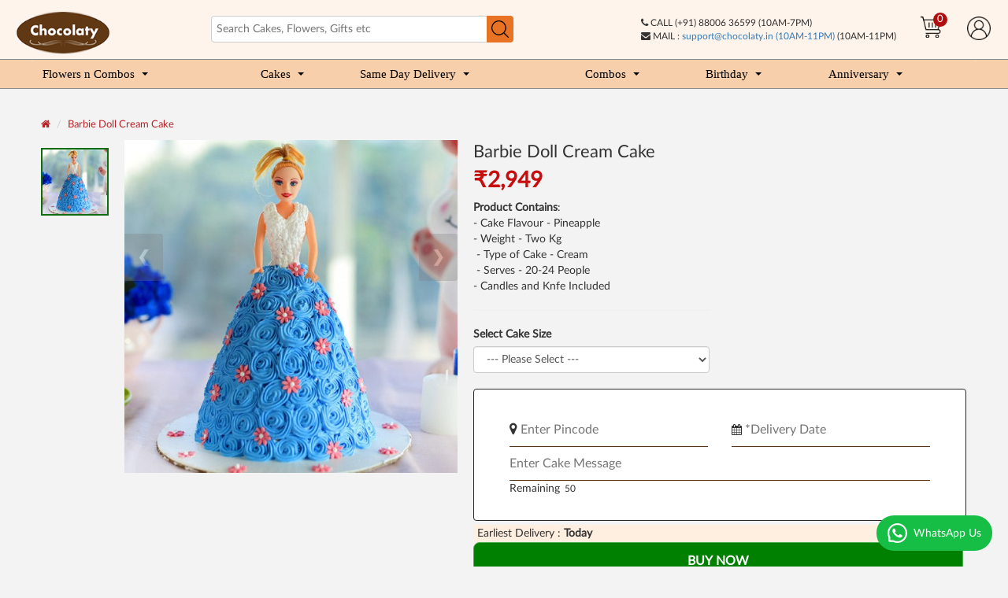

--- FILE ---
content_type: text/html; charset=utf-8
request_url: https://www.chocolaty.in/index.php?route=product/product/review&product_id=592
body_size: 211
content:
<!------new reviews---------><!------new reviews--------->  
